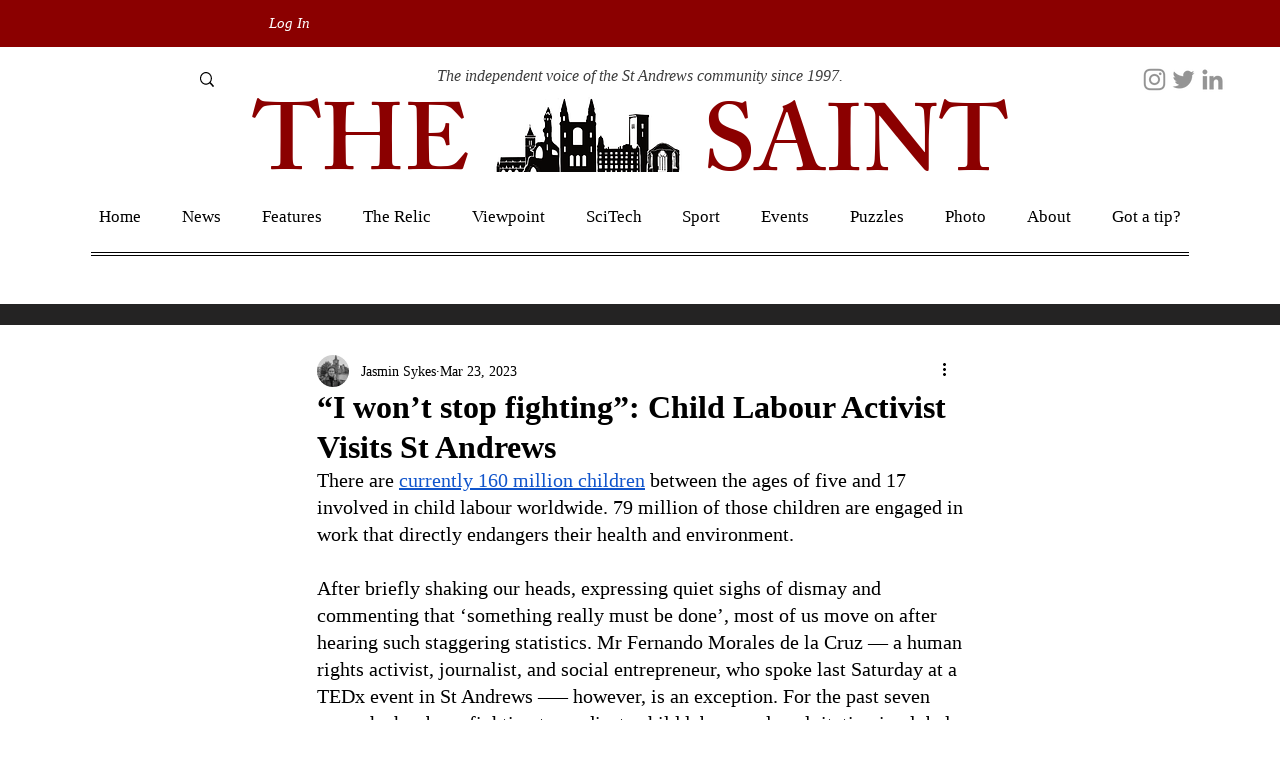

--- FILE ---
content_type: text/html; charset=utf-8
request_url: https://www.google.com/recaptcha/api2/aframe
body_size: 266
content:
<!DOCTYPE HTML><html><head><meta http-equiv="content-type" content="text/html; charset=UTF-8"></head><body><script nonce="Mw7v7DHq8axF-8YUjM9d7g">/** Anti-fraud and anti-abuse applications only. See google.com/recaptcha */ try{var clients={'sodar':'https://pagead2.googlesyndication.com/pagead/sodar?'};window.addEventListener("message",function(a){try{if(a.source===window.parent){var b=JSON.parse(a.data);var c=clients[b['id']];if(c){var d=document.createElement('img');d.src=c+b['params']+'&rc='+(localStorage.getItem("rc::a")?sessionStorage.getItem("rc::b"):"");window.document.body.appendChild(d);sessionStorage.setItem("rc::e",parseInt(sessionStorage.getItem("rc::e")||0)+1);localStorage.setItem("rc::h",'1768483378523');}}}catch(b){}});window.parent.postMessage("_grecaptcha_ready", "*");}catch(b){}</script></body></html>